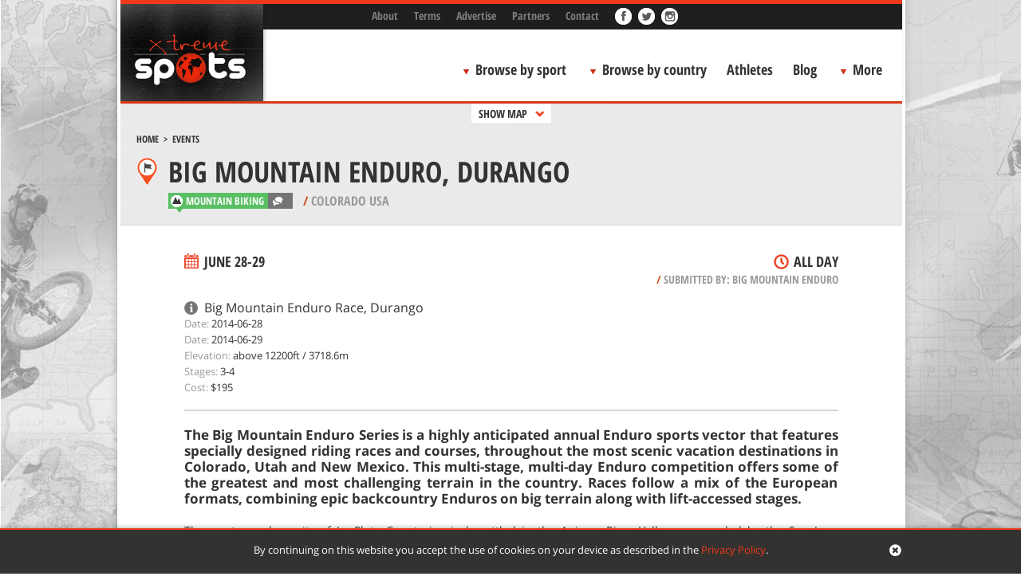

--- FILE ---
content_type: text/css
request_url: https://www.xtremespots.com/wp-content/themes/xtremespots/css/_temp.css
body_size: 3588
content:
#tagged {
    float: left;
    padding: 15px 10px;
    border-bottom: 1px solid #4c4a48;
}

#tagged a {
    color: #fdfdfd;
    font-family: 'Open Sans Condensed', sans-serif;
    font-size: 11px;
    font-weight: 700;
    float: left;
    background-color: #6e6e6e;
    text-decoration: none;
    text-transform: uppercase;
    padding: 0 5px;
    margin-right: 5px;
    margin-bottom: 5px;
}

#tagged a:hover {
    background: #ef391b;
}

.container--blog {
    padding: 20px 20px 0 20px;
}

.tease-article {
    margin-bottom: 20px;
}

.tease-article:last-of-type {
    margin-bottom: 0;
}

.article__title {
    color: #fff;
    font-family: 'Open Sans Condensed', sans-serif;
    font-weight: 700;
    font-size: 26px;
    text-transform: uppercase;
    line-height: 1;
    padding: 20px 20px 15px 20px;
    background-color: #353432;
}

.article__title a {
    color: #fff;
}

.article__title a:hover {
    color: #ef391b;
}

.article__meta {
    background-color: #353432;
    color: #fff;
    font-family: 'Open Sans Condensed', sans-serif;
    font-size: 12px;
    font-weight: 700;
    line-height: 1.25em;
    padding: 0 20px 20px 20px;
    text-transform: uppercase;
}

.article__image {
    line-height: 0;
}

.article__image img {
    height: auto;
    max-width: 100%;
    width: 100%;
}

.article__excerpt {
    background-color: #353432;
    color: #fff;
    padding: 20px;
}

/* likeus */
.likeus {
    background: #353432;
    border: 1px solid #353432;
    bottom: 0;
    box-sizing: border-box;
    height: 191px;
    position: fixed;
    right: 0;
    width: 472px;
    z-index: 9000;
    transform: translateX(472px);
    transition: transform 0.3s;
}

.likeus.animate {
    transform: translateX(0);
}

.likeus__title {
    background-color: #353432;
    color: #fff;
    font-family: 'Open Sans Condensed', sans-serif;
    font-size: 22px;
    font-weight: 700;
    padding: 10px;
}

.likeus__title i {
    cursor: pointer;
    float: right;
    line-height: 18px;
}

.likeus__title i:hover {
    color: #ef391b;
}

.likeus iframe {
    width: 100%;
}

/* booking page */
.tease-booking {
    background-color: #353432;
    float: left;
    margin: 10px 5px 0 5px;
    position: relative;
    width: 480px;
}

.tease-booking:last-of-type {
    margin-bottom: 0;
}

.booking__title {
    color: #fff;
    font-family: 'Open Sans Condensed', sans-serif;
    font-weight: 700;
    font-size: 26px;
    text-transform: uppercase;
    line-height: 1;
    padding: 20px;
}

.booking__title a {
    color: #fff;
}

.booking__title a:hover {
    color: #ef391b;
}

.booking__meta {
    color: #999;
    font-family: 'Open Sans Condensed', sans-serif;
    font-size: 16px;
    font-weight: 700;
    padding: 0 20px 0 20px;
    text-transform: uppercase;
}

.booking__meta span {
    color: #ef391b;
}

.booking__packages {
    color: #fff;
    padding: 20px;
}

.booking__packages-title {
    color: #fff;
    font-family: 'Open Sans Condensed', sans-serif;
    font-size: 26px;
    font-weight: 700;
    line-height: 1;
    padding: 20px;
    text-transform: uppercase;
}

.booking__package {
    margin-bottom: 15px;
}

.booking__package:last-of-type {
    /*margin-bottom: 50px;*/
}

.booking__package--left {
    display: inline-block;
    vertical-align: middle;
    width: 70px;
}

.booking__package--right {
    display: inline-block;
    overflow: hidden;
    vertical-align: middle;
    width: 365px;
}

.booking__package-image {
    display: inline-block;
    vertical-align: middle;
    width: 50px;
    height: 50px;
    border-radius: 50%;
    border: 2px solid #ef391b;
}

.booking__package-title {
    font-family: 'Open Sans Condensed', sans-serif;
    font-weight: 700;
    font-size: 16px;
    text-transform: uppercase;
}

.booking__package-starting-price {
    color: #ef391b;
    font-family: 'Open Sans Condensed', sans-serif;
    font-weight: 700;
}

.booking__package-starting-price span {
    /*font-weight: normal;*/
}

.booking__more {
    bottom: 0;
    left: 0;
    padding: 0 20px 20px 20px;
    position: absolute;
    text-transform: uppercase;
}

/* General */
.embed-container {
    margin-bottom: 1.5em;
    text-align: center;
    line-height: 0;
}

.ajax_calendar_widget .widget-title {
    display: none;
}

.extras-menu {
    min-height: 0;
}

#tabs {
    padding-left: 0;
}

#tabs > ul > li {
    text-align: center;
    width: 50%;
}

.tabpage {
    display: none;
}

.tabpage.tabActivePage {
    display: block;
}

.tease-new--related {
    float: left;
    margin-left: 25px;
    margin-right: 25px;
    margin-top: 60px;
    position: relative;
    width: 273px;
}

.tease-new--related:last-child {
    margin-bottom: 40px;
}

.tease-new--related .entry-text {
    position: absolute;
    bottom: 25px;
}

.tease-package--related {
    float: left;
    margin-left: 25px;
    margin-right: 25px;
    margin-top: 60px;
    position: relative;
    width: 273px;
}

.tease-package--related:last-child {
    margin-bottom: 40px;
}

.tease-package--related .entry-text {
    position: absolute;
    bottom: 25px;
}

.similar-places .tease {
    height: 208px;
    margin: 20px 0 0;
}

/* Packages Search */
#search-packages-widget {
    border-left: 1px solid #d7d7d7;
}

#search-packages-widget #search-packages {
    background: #f1f1f1 url(/wp-content/themes/xtremespots/images/search-packages-bg-small.png) no-repeat center bottom;
    border-top: 5px solid #ef391b;
    padding: 40px 10px 20px 10px;
}

#search-packages-widget .search-packages__discover {
    padding-left: 10px;
    top: 15px;
    width: auto;
}

#search-packages-widget .search-packages__title {
    line-height: 1.2;
    margin-left: 0;
}

#search-packages-widget .search-packages__form {
    text-align: right;
}

#search-packages-widget select {
    margin-bottom: 10px;
    width: 100%;
}

#search-packages {
    /*background: #f1f1f1 url(/wp-content/themes/xtremespots/images/search-packages-bg-large.png) no-repeat center -38px;*/
    background: #f1f1f1 url(/wp-content/themes/xtremespots/images/search-packages-bg-large.png) no-repeat center -5px;
    border-bottom: 1px solid #d7d7d7;
    box-sizing: border-box;
    /*padding: 20px;*/
    padding: 50px 20px 20px 20px;
    position: relative;
}

#search-packages.search-packages--simple {
    background: #f1f1f1 url(/wp-content/themes/xtremespots/images/search-packages-bg-large.png) no-repeat center bottom;
    padding: 43px 20px 35px 20px;
    border-top: 3px solid #ef391b;
}

.search-packages__discover {
    background-color: #0079E7;
    box-sizing: border-box;
    color: white;
    display: inline-block;
    font-family: "Open Sans Condensed", sans-serif;
    font-size: 13px;
    font-weight: 700;
    height: 20px;
    left: 0;
    line-height: 20px;
    padding: 0 5px;
    position: absolute;
    text-align: right;
    top: 46px;
    vertical-align: top;
    width: 80px;
}

.search-packages__title {
    display: inline-block;
    vertical-align: top;
    font-family: "Open Sans Condensed", sans-serif;
    font-size: 18px;
    font-weight: 700;
    line-height: 1;
    margin-bottom: 18px;
}

.search-packages--simple .search-packages__title {
    font-size: 26px;
    margin-left: 70px;
}

.search-packages__title .red-line {
    color: #ef391b;
    font-weight: 700;
}

.search-packages__title span {
    color: #999;
    font-weight: 300;
}

#search-packages select {
    -moz-appearance: none;
    -webkit-appearance: none;
    appearance: none;
    background: #fff url(/wp-content/themes/xtremespots/images/ar.png) no-repeat right;
    border-radius: 20px;
    border: 1px solid #d7d7d7;
    box-shadow: inset 0 2px 2px rgba(0, 0, 1, .04);
    font-family: "Open Sans", sans-serif;
    font-size: 13px;
    font-weight: 300;
    margin-right: 20px;
    outline: 0;
    padding-bottom: 8px;
    padding-left: 15px;
    padding-top: 8px;
}

#search-packages select option {
    color: black;
    background: white;
}

.search-packages__form--sport {
    width: 250px;
}

.search-packages__form--country {
    width: 400px;
}

/* Packages */
.page-template-template-packages .padding {
    height: 70px;
}

.header-minimal #logo {
    width: auto;
    height: auto;
}

.header-minimal #logo img {
    width: 125px;
    height: auto;
}

.header-minimal #nav {
    background-color: white;
    height: 70px;
    line-height: 70px;
}

.header__title {
    box-sizing: border-box;
    font-size: 26px;
    padding: 0 20px;
    text-align: right;
}

.red-line {
    color: #ef391b;
}

.light {
    color: #999;
    font-family: "Open Sans Condensed", sans-serif;
    font-weight: 300;
}

.container--packages {
    min-height: 800px;
}

#packages {
    position: relative;
}

.packages--loading .packages {
    opacity: 0;
    visibility: hidden;
}

.packages--loading:before {
    color: #333;
    content: 'SEARCHING...';
    display: block;
    font-family: "Open Sans Condensed", sans-serif;
    font-size: 24px;
    font-weight: 700;
    position: absolute;
    text-align: center;
    top: 187px;
    width: 100%;
    -webkit-animation: blink 1s infinite;
    -moz-animation: blink 1s infinite;
    -o-animation: blink 1s infinite;
    animation: blink 1s infinite;
}

@-webkit-keyframes blink {
    0% {
        opacity: 0;
    }
    50% {
        opacity: 1;
    }
    100% {
        opacity: 0;
    }
}

@keyframes blink {
    0% {
        opacity: 0;
    }
    50% {
        opacity: 1;
    }
    100% {
        opacity: 0;
    }
}

.packages {
    opacity: 1;
    padding: 20px;
    /*transition: all 0.3s;*/
    visibility: visible;
}

.packages-no-results {
    box-sizing: border-box;
    padding-bottom: 40px;
    padding-top: 20px;
    text-align: center;
}

.packages-no-results__title {
    font-family: "Open Sans Condensed", sans-serif;
    font-size: 24px;
    font-weight: 700;
    line-height: 1;
}

.packages-no-results__subtitle {
    font-size: 14px;
    line-height: 1;
    margin: 20px 0 30px 0;
}

.package {
    background-color: #F2F2F2;
    box-sizing: border-box;
    margin-bottom: 20px;
    padding: 20px;
}

.package__left {
    float: left;
    width: 196px;
}

.package__middle {
    box-sizing: border-box;
    float: left;
    padding: 0 20px;
    width: 504px;
}

.package__title {
    font-family: "Open Sans Condensed", sans-serif;
    font-size: 26px;
    font-weight: 700;
    line-height: 1;
    text-transform: uppercase;
}

.package__location {
    color: #999;
    font-family: 'Open Sans Condensed', sans-serif;
    font-size: 12px;
    font-weight: 700;
    text-transform: uppercase;
}

.package__school {
    color: #6E6E6E;
    display: inline-block;
    vertical-align: top;
}

.package__school a {
    text-transform: uppercase;
}

.package__school a:hover {
    text-decoration: underline;
}

.package__map {
    display: inline-block;
    vertical-align: top;
}

.package__map:hover {
    text-decoration: underline;
}

.package__content {
    height: 55px;
    margin-top: 10px;
    overflow: hidden;
    position: relative;
}

.package__content.has-more:after {
    background: -webkit-linear-gradient(top, rgba(255, 255, 255, 0), rgba(242, 242, 242, 1));
    content: '';
    height: 40px;
    left: 0;
    position: absolute;
    right: 0;
    top: 20px;
}

.package__content.showing {
    height: auto;
}

.package__content.showing:after {
    content: none !important;
}

.package__more {
    display: inline-block;
    font-size: 14px;
    font-weight: 700;
    margin-top: 5px;
}

.package__right {
    float: left;
    text-align: right;
    width: 200px;
}

.package__price {
    color: #ef391b;
    font-weight: 700;
    line-height: 1;
}

.package__currency {
    display: inline-block;
    font-size: 26px;
    vertical-align: baseline;
}

.package__amount {
    display: inline-block;
    font-size: 36px;
    vertical-align: baseline;
}

.package__priceInfo {
    margin-bottom: 20px;
}

.container--packages-map {
    background: #fff;
    box-sizing: border-box;
    height: 50vh;
    margin-top: -25vh;
    position: fixed;
    top: 50%;
    width: 980px;
    z-index: 55;
}

.packages-map-close {
    cursor: pointer;
}

.booking-steps {
    background-color: #f2f2f2;
    border-bottom: 1px solid #d7d7d7;
    box-sizing: border-box;
    font-size: 0;
    padding: 30px 100px 30px 100px;
}

.step {
    display: inline-block;
    position: relative;
    vertical-align: top;
}

.step span {
    display: inline-block;
    vertical-align: top;
}

.step-circle {
    color: #999;
    background-color: #dcdcdc;
    border-radius: 50%;
    font-family: 'Open Sans Condensed', sans-serif;
    font-size: 20px;
    font-weight: 300;
    height: 30px;
    line-height: 30px;
    position: relative;
    text-align: center;
    width: 30px;
    z-index: 1;
}

.step-label {
    color: #999;
    background-color: #f2f2f2;
    font-family: 'Open Sans Condensed', sans-serif;
    font-size: 18px;
    font-weight: 700;
    line-height: 30px;
    padding: 0 10px 0 10px;
    position: relative;
    z-index: 1;
}

.step--1,
.step--2 {
    width: 309px;
}

.step--1:after,
.step--2:after {
    background-color: #dcdcdc;
    content: '';
    height: 2px;
    margin-top: -1px;
    position: absolute;
    right: 0;
    top: 50%;
    width: 100%;
}

.step.complete:after {
    background-color: #ef391b;
}

.step.active .step-circle {
    color: white;
    background-color: #ef391b;
}

.step.active .step-label {
    color: #333;
}

/* Packages in Frontpage */
.packages--frontpage {
    background-color: #fff;
    clear: both;
    padding-bottom: 4px;
    padding-top: 24px;
}

/* Button outline */
.btn--outline {
    background: transparent;
    border: 1px solid #ef391b;
    color: #ef391b;
}

.btn--outline:hover {
    background: transparent;
    border-color: #ca2f15;
    color: #ca2f15;
}

/* Packages in Header */
.tease-school__package-title a {
    color: #333;
}

.tease-school__package-title a:hover {
    color: #ca2f15;
}

/* Changes 04/12/2016 */
#nav {
    background-color: #fff;
}

.main-navigation ul li.bbc.extras {
    margin-right: 0;
}

.grid__left {
    float: left;
    width: 660px;
}

.grid__right {
    float: right;
    width: 320px;
}

.video-wrapper {
    text-align: center;
}

.header-container header {
    overflow: hidden;
}

#logo {
    left: -6px;
}

.img_file img {
    display: block;
}

.gallery_image {
    height: auto;
}

.gallery_image {
    margin-bottom: 12px;
    margin-right: 12px;
}

.gallery_image:nth-child(3n+4) {
    margin-right: 12px;
}

.gallery_image:nth-child(4n+5) {
    margin-right: 0;
}

.padding {
    background-color: #fff;
    margin: 0 auto;
    width: 980px;
}

.header-container-fixed {
    transition: all 0.15s;
}

.single-post .page-header {
    position: relative;
}

.single-post .page-header .btn--booking-request {
    bottom: 51px;
    position: absolute;
    right: 20px;
}

.is-scrolled .header-container {
    /*opacity: 0;*/
    /*transition: all 0.32s;*/
    /*visibility: hidden;*/
    /*display: none;*/
}

.is-scrolled .header-container-fixed {
    transform: translateY(-100%);
    transition: all 0.35s;
}

.is-scrolled #breadcrumbs {
    display: none;
}

.is-scrolled .page-header .country {
    display: none;
}

.is-scrolled .page-header .post-categories {
    display: none;
}

.is-scrolled .page-header .comments-count {
    display: none;
}

.is-scrolled .padding {
    height: 337px;
}

.single-post .is-scrolled .page-header {
    box-shadow: 0 5px 5px -2px rgba(50, 50, 50, .25);
    box-sizing: border-box;
    padding: 10px 10px;
    position: fixed;
    top: 0;
    width: 980px !important;
    z-index: 3;
}

.single-post .is-scrolled .page-header .btn--booking-request {
    bottom: 16px;
    position: absolute;
    right: 20px;
}

.is-scrolled .page-title {
    font-size: 26px;
}

.is-scrolled #tabs {
    box-shadow: 0 5px 5px -2px rgba(50, 50, 50, .25);
    position: fixed;
    top: 61px;
    width: 980px;
    z-index: 4;
}

.main-navigation ul li {
    margin-left: 10px;
}

/* Changes 07/02/2017 */

/* Changes 23/03/2018 */

#newsletter-box {
    background: #000 url(/wp-content/themes/xtremespots/images/newsletter-backr.png) repeat-x center 5px;
    padding-top: 20px;
    padding-right: 15px;
    padding-bottom: 25px;
    padding-left: 15px;
}

#newsletter-box .gform_title {
    color: #fff !important;
    font-family: 'Open Sans Condensed', sans-serif;
    font-size: 21px;
    font-weight: 700;
    margin: 20px 0;
}

#newsletter-box .gform_descriprion {
    color: #333;
    font-size: 22px;
    font-weight: 700;
}

#newsletter-box .gfield_label {
    display: none;
}

#newsletter-box .gform_footer {
    margin: 0;
    text-align: left;
}

#newsletter-box input[type="text"],
#newsletter-box input[type="email"] {
    margin-bottom: 15px;
    outline: none;
    width: 239px;
    height: 38px;
    padding-left: 15px;
    padding-right: 15px;
    -moz-border-radius: 14px;
    -webkit-border-radius: 14px;
    border-radius: 14px;
    background-color: #ebebeb;
    -moz-box-shadow: inset 0 2px 2px rgba(0, 0, 1, .04);
    -webkit-box-shadow: inset 0 2px 2px rgba(0, 0, 1, .04);
    box-shadow: inset 0 2px 2px rgba(0, 0, 1, .04);
    color: #8c8c8c;
    font-size: 13px;
    font-weight: 400;
    box-sizing: border-box;
    width: 100%;
}

#newsletter-box .gform_footer input[type=submit] {
    background-image: url(/wp-content/themes/xtremespots/images/form-subscribe.png);
    background-repeat: no-repeat;
    background-position: 0 0;
    height: 30px;
    width: 125px;
    border: none;
    background-color: transparent;
    cursor: pointer;
    outline: none;
}

#newsletter-box .gform_footer input[type=submit]:hover {
    background-position: 0 -30px;
}

.cookies__content {
    text-align: center;
}

.gfield--terms .gfield_description {
    margin: 0 10px;
}

.gfield--terms .ginput_container {
    margin: 10px;
}

.gfield--terms .ginput_container ul {
    list-style: none !important;
    margin: 0 !important;
    padding: 0 !important;
}

.gfield--terms .ginput_container li input {
    vertical-align: middle;
}

.gfield--terms .ginput_container li label {
    font-family: 'Open Sans Condensed', sans-serif;
    font-weight: 700;
    vertical-align: middle;
}


--- FILE ---
content_type: application/javascript
request_url: https://www.xtremespots.com/wp-content/themes/xtremespots/js/tabbed.js?ver=1680683443
body_size: 593
content:
new Vue({
    el: '.tabbed',
    ready: function () {
        this.events();
    },
    data: {
        loading: false,
        active: '1'
    },
    methods: {
        fetchTab: function (e) {
            var self = this;
            var element = $(e.target);
            var data = {
                '_nonce': $('#token').attr('content'),
                'action': 'fetch_tab',
                'content': element.attr('data-content'),
                'id': element.attr('data-id')
            };
            this.loading = true;
            this.active = element.attr('data-tab');
            this.$http.get('/wp-admin/admin-ajax.php', data, function (response) {
                self.loading = false;
                $('.tabbed__content').html(response);
                $('html, body').animate({scrollTop: 0}, 250);
            });
        },
        events: function () {
            var self = this;
            window.addEventListener('vg_go_to_gallery', function (e) {
                var event = {
                    target: '#gallery-tab'
                }
                self.fetchTab(event);
            });
        }
    }
});
$('#tabs').find('li').click(function (e) {
    var what = $(this).attr('data-tab');
    $('.tabHeader').removeClass('tabActiveHeader');
    $(this).addClass('tabActiveHeader');
    $('.tabpage').removeClass('tabActivePage');
    $('#' + what).addClass('tabActivePage');
    $('html, body').animate({scrollTop: 0}, 250);
    e.preventDefault();
});
$('#primary').on('click', '#go-to-gallery', function (e) {
    window.dispatchEvent(new Event('vg_go_to_gallery'));
    e.preventDefault();
});


--- FILE ---
content_type: application/javascript
request_url: https://www.xtremespots.com/wp-content/themes/xtremespots/js/_temp.js?ver=1680683443
body_size: 175
content:
(function ($) {
    if ($('body').hasClass('single-post')) {
        $(window).scroll(function () {
            if ($(window).scrollTop() > 337) {
                $('#page').addClass('is-scrolled');
            } else {
                $('#page').removeClass('is-scrolled');
            }
        });
    }
})(jQuery);


--- FILE ---
content_type: text/plain
request_url: https://www.google-analytics.com/j/collect?v=1&_v=j102&a=339572126&t=pageview&_s=1&dl=https%3A%2F%2Fwww.xtremespots.com%2Fevents%2Fbig-mountain-enduro-durango-colorado-usa%2F&ul=en-us%40posix&dt=Mountain%20Biking%20Big%20Mountain%20Enduro%20Durango%20Colorado%20USA&sr=1280x720&vp=1280x720&_u=IEBAAAABAAAAACAAI~&jid=508720669&gjid=1537654691&cid=1474501173.1763922137&tid=UA-38046184-2&_gid=214650185.1763922137&_r=1&_slc=1&z=2082135502
body_size: -451
content:
2,cG-Y48T9TLHSC